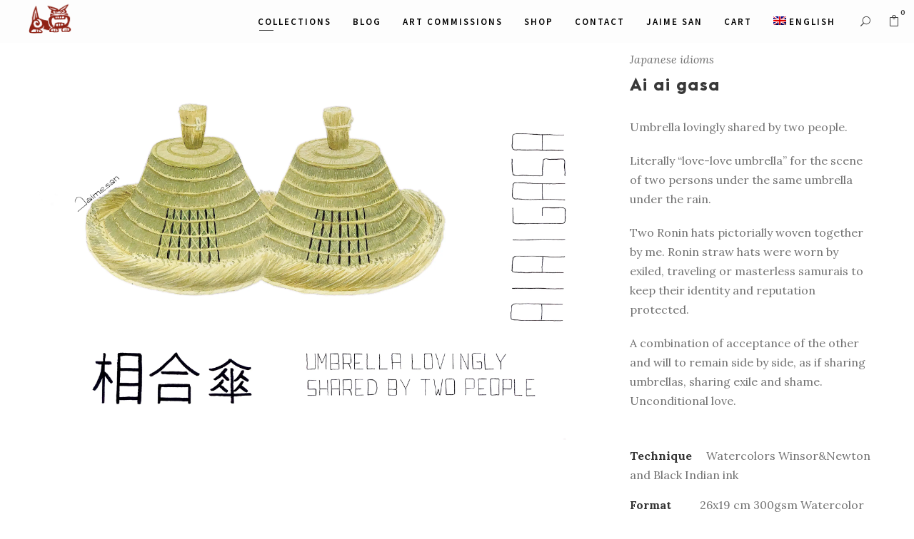

--- FILE ---
content_type: text/html; charset=utf-8
request_url: https://www.google.com/recaptcha/api2/aframe
body_size: 267
content:
<!DOCTYPE HTML><html><head><meta http-equiv="content-type" content="text/html; charset=UTF-8"></head><body><script nonce="iDkkLn72WStcnjfE_sVzjA">/** Anti-fraud and anti-abuse applications only. See google.com/recaptcha */ try{var clients={'sodar':'https://pagead2.googlesyndication.com/pagead/sodar?'};window.addEventListener("message",function(a){try{if(a.source===window.parent){var b=JSON.parse(a.data);var c=clients[b['id']];if(c){var d=document.createElement('img');d.src=c+b['params']+'&rc='+(localStorage.getItem("rc::a")?sessionStorage.getItem("rc::b"):"");window.document.body.appendChild(d);sessionStorage.setItem("rc::e",parseInt(sessionStorage.getItem("rc::e")||0)+1);localStorage.setItem("rc::h",'1769750075601');}}}catch(b){}});window.parent.postMessage("_grecaptcha_ready", "*");}catch(b){}</script></body></html>

--- FILE ---
content_type: text/javascript
request_url: https://jaimesan.art/wp-content/plugins/goodlayers-core/include/js/page-builder.js?ver=6.6.4
body_size: 8266
content:
!function(a){"use strict";function f(b){b.children(".gdlr-core-skill-circle-content").each(function(){a(this).css({"margin-top":-a(this).outerHeight()/2})}),b.css({"max-width":b.parent().width(),"max-height":b.parent().width()})}var b=!1;b=!!(navigator.userAgent.match(/Android/i)||navigator.userAgent.match(/webOS/i)||navigator.userAgent.match(/BlackBerry/i)||navigator.userAgent.match(/iPhone/i)||navigator.userAgent.match(/iPad/i)||navigator.userAgent.match(/iPod/i)||navigator.userAgent.match(/Windows Phone/i));var c="desktop";"function"==typeof window.matchMedia?(a(window).on("resize themename-set-display",function(){c=window.matchMedia("(max-width: 419px)").matches?"mobile-portrait":window.matchMedia("(max-width: 767px)").matches?"mobile-landscape":window.matchMedia("(max-width: 959px)").matches?"tablet":"desktop"}),a(window).trigger("themename-set-display")):(a(window).on("resize themename-set-display",function(){c=a(window).innerWidth()<=419?"mobile-portrait":a(window).innerWidth()<=767?"mobile-landscape":a(window).innerWidth()<=959?"tablet":"desktop"}),a(window).trigger("themename-set-display")),a.fn.gdlr_core_content_script=function(b,c){if(a(this).gdlr_core_fluid_video(b),!c&&"function"==typeof a.fn.mediaelementplayer){var d={};"undefined"!=typeof _wpmejsSettings&&(d.pluginPath=_wpmejsSettings.pluginPath),a(this).find("audio").mediaelementplayer(d)}return a(this)},a.fn.gdlr_core_fluid_video=function(b){if(void 0===b)var c=a(this).find('iframe[src*="youtube"], iframe[src*="vimeo"]');else var c=b.filter('iframe[src*="youtube"], iframe[src*="vimeo"]');return c.each(function(){if(a(this).closest(".ls-container, .master-slider").length<=0){if(a(this).is("embed")&&a(this).parent("object").length||a(this).parent(".gdlr-core-fluid-video-wrapper").length)return;a(this).attr("id")||a(this).attr("id","gdlr-video-"+Math.floor(999999*Math.random()));var b=a(this).height()/a(this).width();a(this).removeAttr("height").removeAttr("width");try{a(this).wrap('<div class="gdlr-core-fluid-video-wrapper"></div>').parent().css("padding-top",100*b+"%"),a(this).attr("src",a(this).attr("src"))}catch(a){}}}),a(this)},a.fn.gdlr_core_mejs_ajax=function(){if("function"==typeof a.fn.mediaelementplayer){var b={};"undefined"!=typeof _wpmejsSettings&&(b.pluginPath=_wpmejsSettings.pluginPath),a(this).find("audio, video").mediaelementplayer(b)}},a.fn.gdlr_core_counter_item=function(b){if(void 0===b)var d=a(this).find(".gdlr-core-counter-item-count[data-counter-start][data-counter-end]");else var d=b.filter(".gdlr-core-counter-item-count[data-counter-start][data-counter-end]");d.each(function(){var b=a(this),d=parseInt(a(this).attr("data-counter-start")),e=parseInt(a(this).attr("data-counter-end")),f=a(this).attr("data-duration")?parseInt(a(this).attr("data-duration")):4e3;"mobile-landscape"==c||"mobile-portrait"==c||a(window).scrollTop()+a(window).height()>b.offset().top?a({counter_num:d}).animate({counter_num:e},{duration:f,easing:"easeOutExpo",step:function(){b.html(Math.ceil(this.counter_num))}}):a(window).scroll(function(c){a(this).scrollTop()+a(window).height()>b.offset().top&&(a({counter_num:d}).animate({counter_num:e},{duration:f,easing:"easeOutExpo",step:function(){b.html(Math.ceil(this.counter_num))}}),a(this).unbind("scroll",c.handleObj.handler,c))})})},a.fn.gdlr_core_typed_animation=function(b){if(void 0===b)var c=a(this).find(".gdlr-core-type-animation-item-animated[data-animation-text]");else var c=b.filter(".gdlr-core-type-animation-item-animated[data-animation-text]");c.each(function(){var b=JSON.parse(a(this).attr("data-animation-text"));"function"==typeof a.fn.typed&&b&&b.length>0&&a(this).typed({strings:b,typeSpeed:50,loop:!0})})},a.fn.gdlr_core_countdown_item=function(b){if(void 0===b)var c=a(this).find(".gdlr-core-countdown-wrap");else var c=b.filter(".gdlr-core-countdown-wrap");c.each(function(){var b=a(this).find(".gdlr-core-day"),c=parseInt(b.text()),d=a(this).find(".gdlr-core-hrs"),e=parseInt(d.text()),f=a(this).find(".gdlr-core-min"),g=parseInt(f.text()),h=a(this).find(".gdlr-core-sec"),i=parseInt(h.text());a(window).load(function(){h.text("00"),h.css("width",h.width()),h.text(i)});var j=setInterval(function(){i>0?i--:(i=59,g>0?g--:(g=59,e>0?e--:(e=24,c>0?c--:(c=0,e=0,g=0,i=0,clearInterval(j)),b.text(c)),d.text(e)),f.text(g)),h.text(i)},1e3)})},a.fn.gdlr_core_accordion=function(b){if(void 0===b)var c=a(this).find(".gdlr-core-accordion-item-title"),d=a(this).find(".gdlr-core-accordion-item-icon");else var c=b.filter(".gdlr-core-accordion-item-title"),d=b.filter(".gdlr-core-accordion-item-icon");c.click(function(){a(this).siblings(".gdlr-core-accordion-item-content").slideDown(200);var b=a(this).closest(".gdlr-core-accordion-item-tab");b.hasClass("gdlr-core-active")?b.closest(".gdlr-core-accordion-item").hasClass("gdlr-core-allow-close-all")&&b.removeClass("gdlr-core-active").find(".gdlr-core-accordion-item-content").css({display:"block"}).slideUp(200):b.addClass("gdlr-core-active").siblings(".gdlr-core-active").removeClass("gdlr-core-active").find(".gdlr-core-accordion-item-content").css({display:"block"}).slideUp(200)}),d.click(function(){a(this).siblings(".gdlr-core-accordion-item-content-wrapper").children(".gdlr-core-accordion-item-content").slideDown(200);var b=a(this).closest(".gdlr-core-accordion-item-tab");b.hasClass("gdlr-core-active")?b.closest(".gdlr-core-accordion-item").hasClass("gdlr-core-allow-close-all")&&b.removeClass("gdlr-core-active").find(".gdlr-core-accordion-item-content").css({display:"block"}).slideUp(200):b.addClass("gdlr-core-active").siblings(".gdlr-core-active").removeClass("gdlr-core-active").find(".gdlr-core-accordion-item-content").css({display:"block"}).slideUp(200)})},a.fn.gdlr_core_toggle_box=function(b){if(void 0===b)var c=a(this).find(".gdlr-core-toggle-box-item-title"),d=a(this).find(".gdlr-core-toggle-box-item-icon");else var c=b.filter(".gdlr-core-toggle-box-item-title"),d=b.filter(".gdlr-core-toggle-box-item-icon");c.click(function(){var b=a(this).closest(".gdlr-core-toggle-box-item-tab");b.hasClass("gdlr-core-active")?(b.removeClass("gdlr-core-active"),a(this).siblings(".gdlr-core-toggle-box-item-content").css({display:"block"}).slideUp(200)):(b.addClass("gdlr-core-active"),a(this).siblings(".gdlr-core-toggle-box-item-content").css({display:"none"}).slideDown(200))}),d.click(function(){var b=a(this).closest(".gdlr-core-toggle-box-item-tab");b.hasClass("gdlr-core-active")?(b.removeClass("gdlr-core-active"),a(this).siblings(".gdlr-core-toggle-box-item-content-wrapper").children(".gdlr-core-toggle-box-item-content").css({display:"block"}).slideUp(200)):(b.addClass("gdlr-core-active"),a(this).siblings(".gdlr-core-toggle-box-item-content-wrapper").children(".gdlr-core-toggle-box-item-content").css({display:"none"}).slideDown(200))})},a.fn.gdlr_core_alert_box_item=function(b){if(void 0===b)var c=a(this).find(".gdlr-core-alert-box-remove");else var c=b.filter(".gdlr-core-alert-box-remove");c.click(function(){a(this).closest(".gdlr-core-alert-box-item").slideUp(400,"easeOutQuart",function(){a(this).remove()})})},a.fn.gdlr_core_parallax_background=function(b){if(void 0===b)var c=a(this).find(".gdlr-core-parallax");else var c=b.filter(".gdlr-core-parallax");return c.each(function(){new d(a(this))}),a(this)};var d=function(a){this.wrapper_bg=a,this.wrapper=a.parent(),this.parallax_speed=parseFloat(a.attr("data-parallax-speed")),this.init()};d.prototype={init:function(){var c=this;0!=c.parallax_speed&&(c.set_extra_height(),c.set_background_position(c),a(window).on("load resize",function(){c.set_extra_height(a(this)),c.set_background_position(c)}),a(window).on("scroll",function(){c.set_background_position(c)})),b?(c.wrapper_bg.children('[data-background-type="video"]').remove(),c.wrapper_bg.attr("data-video-fallback")&&c.wrapper_bg.css("background-image","url("+c.wrapper_bg.attr("data-video-fallback")+")")):c.wrapper_bg.children('[data-background-type="video"]').each(function(){0==c.parallax_speed&&(c.set_extra_height(),c.set_background_position(c),a(window).on("load resize",function(){c.set_extra_height(a(this)),c.set_background_position(c)})),a(this).find("iframe").each(function(){if("vimeo"==a(this).attr("data-player-type")){var b=$f(a(this)[0]);b.addEvent("ready",function(){b.api("setVolume",0)})}else"youtube"==a(this).attr("data-player-type")&&(0==a("body").children("#gdlr-core-youtube-api").length&&a("body").append('<script type="text/javascript" src="https://www.youtube.com/iframe_api" id="gdlr-core-youtube-api" ><\/script>'),void 0===window.gdlr_core_ytb?window.gdlr_core_ytb=[a(this)[0]]:window.gdlr_core_ytb.push(a(this)[0]),window.onYouTubeIframeAPIReady=function(){for(var a in window.gdlr_core_ytb)new YT.Player(gdlr_core_ytb[a],{events:{onReady:function(a){a.target.mute()}}})})})})},set_extra_height:function(){var b=this,d=b.wrapper.outerHeight();"mobile-landscape"==c||"mobile-portrait"==c?b.wrapper_bg.css({transform:""}):b.parallax_speed>0?d+=(a(window).height()-b.wrapper.outerHeight())*b.parallax_speed:b.parallax_speed<0&&(d+=(a(window).height()+b.wrapper.outerHeight())*Math.abs(b.parallax_speed)),b.wrapper_bg.css({height:d});var e=parseInt(gdlr_core_pbf.video.width)/parseInt(gdlr_core_pbf.video.height);b.wrapper_bg.children('[data-background-type="video"]').each(function(){if(b.wrapper_bg.width()/b.wrapper_bg.height()>e){var c=b.wrapper_bg.width()/e,d=(b.wrapper_bg.height()-c)/2;a(this).css({width:b.wrapper_bg.width(),height:c,"margin-left":0,"margin-top":d})}else{var f=b.wrapper_bg.height()*e,d=(b.wrapper_bg.width()-f)/2;a(this).css({width:f,height:b.wrapper_bg.height(),"margin-left":d,"margin-top":0})}})},set_background_position:function(b){if("mobile-landscape"!=c&&"mobile-portrait"!=c){var d=b.wrapper.offset().top,e=a(window).scrollTop();e+a(window).height()>d&&e<d+b.wrapper.outerHeight()&&(b.parallax_speed>0?b.wrapper_bg.css({transform:"translate(0px, "+(a(window).scrollTop()-d)*b.parallax_speed+"px)"}):b.parallax_speed<0&&b.wrapper_bg.css({transform:"translate(0px, "+(a(window).scrollTop()+a(window).height()-d)*b.parallax_speed+"px)"}))}}};var e=function(a,b){void 0===b?this.elem=a.find("[data-gdlr-animation]"):(this.elem=b.filter("[data-gdlr-animation]"),this.preload=b.filter(".gdlr-core-page-preload")),this.ux_items=[],this.ux_item_length=0,this.init()};e.prototype={init:function(){var b=this;b.ux_item_length=b.elem.each(function(){var d=a(this),e=.8;a(this).attr("data-gdlr-animation-offset")&&(e=parseFloat(a(this).attr("data-gdlr-animation-offset"))),"mobile-landscape"==c||"mobile-portrait"==c||a(window).scrollTop()+a(window).height()>d.offset().top?b.ux_items.push(d):a(window).scroll(function(c){a(window).scrollTop()+a(window).height()*e>d.offset().top&&(b.ux_items.push(d),a(window).unbind("scroll",c.handleObj.handler,c))})}).length,void 0!==b.preload&&b.preload.length?a(window).load(function(){var a=b.preload.attr("data-animation-time");a||(a=0),setTimeout(function(){b.animate()},a)}):b.animate()},animate:function(){var b=this,c=setInterval(function(){for(;b.ux_items.length>0;){var d=b.ux_items.shift(),e="600ms";if(d.attr("data-gdlr-animation-duration")&&(e=d.attr("data-gdlr-animation-duration")),d.css({"animation-duration":e}),d.addClass(d.attr("data-gdlr-animation")),setTimeout(function(){d.css({"animation-duration":""}).removeClass(d.attr("data-gdlr-animation")).removeAttr("data-gdlr-animation")},parseInt(e)),b.ux_item_length--,a(window).scrollTop()<d.offset().top+d.outerHeight())break}b.ux_item_length<=0&&clearInterval(c)},200)}},a.fn.gdlr_core_ux=function(b){return new e(a(this),b),a(this)},a.fn.gdlr_core_skill_bar=function(b){if(void 0===b)var d=a(this).find(".gdlr-core-skill-bar-filled");else var d=b.filter(".gdlr-core-skill-bar-filled");d.each(function(){var b=a(this);"mobile-landscape"==c||"mobile-portrait"==c||a(window).scrollTop()+a(window).height()>b.offset().top?b.animate({width:parseInt(b.attr("data-width"))+"%"},{duration:1200,easing:"easeOutQuart"}):a(window).scroll(function(c){a(window).scrollTop()+a(window).height()>b.offset().top&&(b.animate({width:parseInt(b.attr("data-width"))+"%"},{duration:1200,easing:"easeOutQuart"}),a(window).unbind("scroll",c.handleObj.handler,c))})})},a.fn.gdlr_core_divider=function(b){if(void 0===b)var c=a(this).find(".gdlr-core-divider-item-with-icon-inner");else var c=b.filter(".gdlr-core-divider-item-with-icon-inner");c.each(function(){var b=a(this),c=b.children("i, img").outerWidth(),d=(b.width()-c)/2;a(this).children(".gdlr-core-divider-line").css({width:d}).each(function(){a(this).css("margin-top",-a(this).outerHeight()/2)}),a(window).resize(function(){c=b.children("i, img").outerWidth(),d=(b.width()-c)/2,b.children(".gdlr-core-divider-line").css({width:d}).each(function(){a(this).css("margin-top",-a(this).outerHeight()/2)})})})},window.gdlr_core_sidebar_wrapper=function(a,b){this.elem=void 0===b?a.find(".gdlr-core-page-builder-wrapper-sidebar-container, .gdlr-core-pbf-sidebar-container"):b.filter(".gdlr-core-page-builder-wrapper-sidebar-container, .gdlr-core-pbf-sidebar-container"),this.init()},gdlr_core_sidebar_wrapper.prototype={init:function(){var b=this;b.set_height(),a(window).on("load resize",function(){b.set_height()})},set_height:function(){this.elem.each(function(){if("mobile-landscape"!=c&&"mobile-portrait"!=c){var b=a(this).find(".gdlr-core-pbf-sidebar-padding"),d=0;b.css("min-height","").each(function(){a(this).outerHeight()>d&&(d=a(this).outerHeight())}),b.css("min-height",d)}})}},a.fn.gdlr_core_title_divider=function(b){if(void 0===b)var c=a(this).find(".gdlr-core-title-item-title-wrap.gdlr-core-with-divider");else var c=b.filter(".gdlr-core-title-item-title-wrap.gdlr-core-with-divider");if(c.each(function(){var b=a(this),c=b.children(".gdlr-core-title-item-title").outerWidth(!0),d=b.children(".gdlr-core-title-item-divider").length;d=d||1;var e=(b.width()-c)/d;if(1==d){var f=b.children(".gdlr-core-title-item-link").outerWidth()+20;b.children(".gdlr-core-title-item-divider").css({width:e-f,right:f})}else b.children(".gdlr-core-title-item-divider").css({width:e});a(window).resize(function(){c=b.children(".gdlr-core-title-item-title").outerWidth(!0),e=(b.width()-c)/d,1==d?(f=b.children(".gdlr-core-title-item-link").outerWidth()+20,b.children(".gdlr-core-title-item-divider").css({width:e-f,right:f})):b.children(".gdlr-core-title-item-divider").css({width:e})})}),void 0===b)var d=a(this).find(".gdlr-core-title-item-title-wrap.gdlr-core-with-link-text");else var d=b.filter(".gdlr-core-title-item-title-wrap.gdlr-core-with-link-text");d.each(function(){var b=a(this),c=b.children(".gdlr-core-title-item-title").outerWidth(!0),d=b.children(".gdlr-core-title-item-link").outerWidth();b.width()<c+d?b.children(".gdlr-core-title-item-link").addClass("gdlr-core-overflow"):b.children(".gdlr-core-title-item-link").removeClass("gdlr-core-overflow"),a(window).resize(function(){b.width()<c+d?b.children(".gdlr-core-title-item-link").addClass("gdlr-core-overflow"):b.children(".gdlr-core-title-item-link").removeClass("gdlr-core-overflow")})})},a.fn.gdlr_core_flipbox=function(b){if("function"==typeof a.fn.flip){if(void 0===b)var c=a(this).find(".gdlr-core-flipbox");else var c=b.filter(".gdlr-core-flipbox");c.each(function(){a(this).flip({axis:"y",trigger:"hover",autoSize:!1,front:".gdlr-core-flipbox-front",back:".gdlr-core-flipbox-back"}),a(this).addClass("gdlr-core-after-init")})}return a(this)},a.fn.gdlr_core_pie_chart=function(){"function"==typeof a.fn.easyPieChart&&a(this).easyPieChart({animate:parseInt(a(this).attr("data-duration")),lineWidth:parseInt(a(this).attr("data-line-width")),size:parseInt(a(this).attr("data-width")),barColor:a(this).attr("data-filled-color"),trackColor:a(this).attr("data-filled-background"),scaleColor:!1,lineCap:"square"})},a.fn.gdlr_core_skill_circle=function(b){if(void 0===b)var c=a(this).find(".gdlr-core-skill-circle");else var c=b.filter(".gdlr-core-skill-circle");c.each(function(){var b=a(this);f(b),a(window).resize(function(){f(b)}),a(window).scrollTop()+a(window).height()>b.offset().top?b.gdlr_core_pie_chart():a(window).scroll(function(c){a(window).scrollTop()+a(window).height()>b.offset().top&&(b.gdlr_core_pie_chart(),a(window).unbind("scroll",c.handleObj.handler,c))})})},a.fn.gdlr_core_tab=function(b){if(void 0===b)var c=a(this).find(".gdlr-core-tab-item");else var c=b.filter(".gdlr-core-tab-item");c.each(function(){if(a(this).find(".gdlr-core-tab-item-title").click(function(){if(!a(this).hasClass("gdlr-core-active")){var b=a(this).attr("data-tab-id");a(this).addClass("gdlr-core-active").siblings().removeClass("gdlr-core-active"),a(this).parent().siblings(".gdlr-core-tab-item-content-wrap").children('[data-tab-id="'+b+'"]').fadeIn(200).siblings().hide()}}),a(this).is(".gdlr-core-tab-style2-horizontal, .gdlr-core-tab-style2-vertical")){var b=a(this).is(".gdlr-core-tab-style2-horizontal"),c=a(this).find(".gdlr-core-tab-item-title-line"),d=0,e=0;a(this).children(".gdlr-core-tab-item-title-wrap").children(".gdlr-core-active").each(function(){b?(d=a(this).outerWidth(),e=a(this).position().left,c.css({width:d,left:e})):(d=a(this).outerHeight(),e=a(this).position().top,c.css({height:d,top:e}))}),a(window).resize(function(){a(this).children(".gdlr-core-tab-item-title-wrap").children(".gdlr-core-active").each(function(){b?(d=a(this).outerWidth(),e=a(this).position().left,c.css({width:d,left:e})):(d=a(this).outerHeight(),e=a(this).position().top,c.css({height:d,top:e}))})}),a(this).children(".gdlr-core-tab-item-title-wrap").children(".gdlr-core-tab-item-title").hover(function(){b?c.animate({width:a(this).outerWidth(),left:a(this).position().left},{duration:300,easing:"easeOutQuart",queue:!1}):c.animate({height:a(this).outerHeight(),top:a(this).position().top},{duration:300,easing:"easeOutQuart",queue:!1})},function(){b?c.animate({width:d,left:e},{duration:300,easing:"easeOutQuart",queue:!1}):c.animate({height:d,top:e},{duration:300,easing:"easeOutQuart",queue:!1})}),a(this).children(".gdlr-core-tab-item-title-wrap").children(".gdlr-core-tab-item-title").click(function(){b?(d=a(this).outerWidth(),e=a(this).position().left,c.css({width:d,left:e})):(d=a(this).outerHeight(),e=a(this).position().top,c.css({height:d,top:e}))})}})},a.fn.gdlr_core_sly=function(b){if(void 0===b)var c=a(this).find(".gdlr-core-sly-slider");else var c=b.filter(".gdlr-core-sly-slider");return c.addClass("gdlr-core-after-init").each(function(){var b=a(this);b.sly({horizontal:1,itemNav:"basic",smart:1,activateOn:"click",mouseDragging:1,touchDragging:1,releaseSwing:1,startAt:0,scrollBy:1,speed:1e3,elasticBounds:1,easing:"easeOutQuart",dragHandle:1,dynamicHandle:1,clickBar:1,scrollBar:a(this).siblings(".gdlr-core-sly-scroll")}),a(window).resize(function(){b.sly("reload")})}),a(this)},a.fn.gdlr_core_flexslider=function(b){if(void 0===b)var c=a(this).find(".gdlr-core-flexslider");else var c=b.filter(".gdlr-core-flexslider");return c.each(function(){var b={useCSS:!1,animation:"fade",animationLoop:!0,prevText:'<i class="arrow_carrot-left"></i>',nextText:'<i class="arrow_carrot-right"></i>'};if(a(this).find(".gdlr-core-flexslider").length>0&&(a(this).children("ul.slides").addClass("parent-slides"),b.selector=".parent-slides > li"),a(this).attr("data-disable-autoslide")&&(b.slideshow=!1),a(this).attr("data-pausetime")&&(b.slideshowSpeed=parseInt(a(this).attr("data-pausetime"))),a(this).attr("data-slidespeed")?b.animationSpeed=parseInt(a(this).attr("data-slidespeed")):b.animationSpeed=500,"carousel"==a(this).attr("data-type")){b.move=1,b.animation="slide";var c=parseInt(a(this).attr("data-column"));b.itemMargin=2*parseInt(a(this).children("ul.slides").children("li:first-child").css("margin-right")),b.itemWidth=(a(this).width()+b.itemMargin)/c-b.itemMargin,b.minItems=c,b.maxItems=c;var d=a(this);a(window).resize(function(){if(d.data("goodlayers_flexslider")){var a=(d.width()+b.itemMargin)/c-b.itemMargin;d.data("goodlayers_flexslider").editItemWidth(a)}})}else a(this).attr("data-effect")&&("kenburn"==a(this).attr("data-effect")?b.animation="fade":b.animation=a(this).attr("data-effect"));if(a(this).attr("data-nav")&&"both"!=a(this).attr("data-nav")&&"navigation"!=a(this).attr("data-nav")&&"navigation-outer"!=a(this).attr("data-nav")?b.directionNav=!1:a(this).attr("data-nav-parent")&&("custom"==a(this).attr("data-nav-type")?b.customDirectionNav=a(this).closest("."+a(this).attr("data-nav-parent")).find(".flex-prev, .flex-next"):a(this).closest("."+a(this).attr("data-nav-parent")).each(function(){var c=a('<ul class="flex-direction-nav"><li class="flex-nav-prev"><a class="flex-prev" href="#"><i class="arrow_carrot-left"></i></a></li><li class="flex-nav-next"><a class="flex-next" href="#"><i class="arrow_carrot-right"></i></a></li></ul>'),d=a(this).find(".gdlr-core-flexslider-nav");d.length&&(d.append(c),b.customDirectionNav=c.find(".flex-prev, .flex-next"))})),"both"==a(this).attr("data-nav")||"bullet"==a(this).attr("data-nav")?b.controlNav=!0:b.controlNav=!1,a(this).attr("data-thumbnail")){var e=a(this).siblings(".gdlr-core-sly-slider");b.manualControls=e.find("ul.slides li"),b.controlNav=!0}a(this).attr("data-vcenter-nav")?b.start=function(b){b.directionNav&&a(window).resize(function(){b.directionNav.each(function(){var c=-(b.height()+a(this).outerHeight())/2;a(this).css("margin-top",c)})}),void 0!==b.slides&&(a(window).trigger("resize"),b.slides.filter(".flex-active-slide").addClass("gdlr-core-active").siblings().removeClass("gdlr-core-active"))}:b.start=function(b){void 0!==b.slides&&(a(window).trigger("resize"),b.slides.filter(".flex-active-slide").addClass("gdlr-core-active").siblings().removeClass("gdlr-core-active"))},b.after=function(a){a.slides.filter(".flex-active-slide").addClass("gdlr-core-active").siblings().removeClass("gdlr-core-active")},a(this).find(".gdlr-core-outer-frame-element").length>0&&a(this).addClass("gdlr-core-with-outer-frame-element"),a(this).goodlayers_flexslider(b)}),a(this)},a.fn.gdlr_core_isotope=function(b){if("function"==typeof a.fn.isotope){if(void 0===b)var c=a(this).find('[data-layout="masonry"]');else var c=b.filter('[data-layout="masonry"]');c.each(function(){var b=a(this),c=b.width()/60;b.isotope({itemSelector:".gdlr-core-item-list",layoutMode:"masonry",masonry:{columnWidth:c}}),b.isotope(),b.children(".gdlr-core-item-list").gdlr_core_animate_list_item(),a(window).resize(function(){c=b.width()/60,b.isotope({masonry:{columnWidth:c}})})})}return a(this)},a.fn.gdlr_core_animate_list_item=function(){var b=a(this).get(),c=setInterval(function(){if(b.length>0){var d=a(b.shift()),e="600ms";d.css({"animation-duration":e}),d.addClass("gdlr-core-animate").css("webkit-animation-duration"),setTimeout(function(){d.css({"animation-duration":""}).addClass("gdlr-core-animate-end").removeClass("gdlr-core-animate gdlr-core-animate-init")},parseInt(e))}else clearInterval(c)},200)},a.fn.gdlr_core_lightbox=function(b){if("function"==typeof a.iLightBox){if(void 0===b)var c=a(this).find(".gdlr-core-ilightbox");else var c=b.filter(".gdlr-core-ilightbox");var d={},e=[];void 0!==gdlr_core_pbf.ilightbox_skin&&(d.skin=gdlr_core_pbf.ilightbox_skin),c.each(function(){a(this).attr("data-ilightbox-group")?-1==e.indexOf(a(this).attr("data-ilightbox-group"))&&e.push(a(this).attr("data-ilightbox-group")):a(this).iLightBox(d)});for(var f in e)a(this).find('.gdlr-core-ilightbox[data-ilightbox-group="'+e[f]+'"]').iLightBox(d)}if(void 0===b)var g=a(this).find(".gdlr-core-image-overlay-center, .gdlr-core-image-overlay-center-icon");else var g=b.filter(".gdlr-core-image-overlay-center, .gdlr-core-image-overlay-center-icon");return g.each(function(){if(a(this).hasClass("gdlr-core-image-overlay-center")){var b=a(this).children(".gdlr-core-image-overlay-content"),c=a(this).outerHeight()-2*parseInt(b.css("bottom")),d=b.children(".gdlr-core-portfolio-icon-wrap"),e=(c-(b.outerHeight()-parseInt(d.css("margin-bottom"))))/2;e>20&&d.css("margin-bottom",e)}else a(this).children(".gdlr-core-image-overlay-content").each(function(){a(this).css({"margin-top":-a(this).outerHeight()/2})})}),a(window).resize(function(){g.each(function(){if(a(this).hasClass("gdlr-core-image-overlay-center")){var b=a(this).children(".gdlr-core-image-overlay-content"),c=a(this).outerHeight()-2*parseInt(b.css("bottom")),d=b.children(".gdlr-core-portfolio-icon-wrap"),e=(c-(b.outerHeight()-parseInt(d.css("margin-bottom"))))/2;e>20&&d.css("margin-bottom",e)}else a(this).children(".gdlr-core-image-overlay-content").each(function(){a(this).css({"margin-top":-a(this).outerHeight()/2})})})}),a(this)},a.fn.gdlr_core_set_image_height=function(){var b=a(this).find("img");return b.each(function(){var b=a(this).attr("width"),c=a(this).attr("height");if(b&&c){var d=a(this).parent(".gdlr-core-temp-image-wrap");d.length?d.height(c*a(this).width()/b):(d=a('<div class="gdlr-core-temp-image-wrap" ></div>'),d.css("height",c*a(this).width()/b),a(this).wrap(d))}}),a(window).resize(function(c){b.each(function(){a(this).parent(".gdlr-core-temp-image-wrap").length&&a(this).unwrap()}),a(window).unbind("resize",c.handleObj.handler,c)}),a(this)},window.gdlr_core_set_full_height=function(a,b){this.elements=void 0===b?a.find(".gdlr-core-wrapper-full-height, .gdlr-core-column-full-height"):b.filter(".gdlr-core-wrapper-full-height, .gdlr-core-column-full-height"),this.elements.length&&this.init()},gdlr_core_set_full_height.prototype={init:function(){var b=this;b.resize(),a(window).on("load resize",function(){b.resize()})},resize:function(){this.elements.each(function(){var b=a(this).attr("data-decrease-height")?parseInt(a(this).attr("data-decrease-height")):0;if(a(this).css("min-height",a(window).height()-b),a(this).hasClass("gdlr-core-full-height-center")){a(this).children(".gdlr-core-full-height-pre-spaces").remove();var c=(a(this).height()-a(this).children(".gdlr-core-full-height-content").outerHeight(!0))/2;c>0&&a(this).prepend(a('<div class="gdlr-core-full-height-pre-spaces" ></div>').height(c))}})}},window.gdlr_core_sync_height=function(a,b){if(void 0!==window.gdlr_core_sync_height_elem)return void window.gdlr_core_sync_height_elem.reinit();window.gdlr_core_sync_height_elem=this,this.elements=void 0===b?a.find("[data-sync-height]"):b.filter("[data-sync-height]"),this.elements_group=[],this.container=a,this.init()},gdlr_core_sync_height.prototype={init:function(){var b=this;b.group_elements(),b.set_height(),a(window).on("load resize",function(){b.set_height()})},reinit:function(){this.elements=this.container.find("[data-sync-height]"),this.group_elements(),this.set_height()},group_elements:function(){var b=this;b.elements.filter(".gdlr-core-flipbox-front").each(function(){-1==b.elements_group.indexOf(a(this).attr("data-sync-height"))&&b.elements_group.push(a(this).attr("data-sync-height"))}),b.elements.each(function(){-1==b.elements_group.indexOf(a(this).attr("data-sync-height"))&&b.elements_group.push(a(this).attr("data-sync-height"))})},set_height:function(){var b=this;b.elements.css("height","auto").children(".gdlr-core-sync-height-pre-spaces").remove(),b.elements.find(".gdlr-core-sync-height-offset").remove();var d=b.elements;"mobile-landscape"!=c&&"mobile-portrait"!=c||(d=d.filter(".gdlr-core-flipbox-front, .gdlr-core-flipbox-back"));for(var e in b.elements_group){var f=0;d.filter('[data-sync-height="'+b.elements_group[e]+'"]').each(function(){a(this).outerHeight()>f&&(f=a(this).outerHeight())}),d.filter('[data-sync-height="'+b.elements_group[e]+'"]').each(function(){var b=parseInt(f-a(this).outerHeight()),c=a(this).find("[data-sync-height-offset]");if(c.length&&b>0&&a('<div class="gdlr-core-sync-height-offset" ></div>').css("height",b).insertBefore(c),a(this).css("height",f),a(this).hasClass("gdlr-core-flipbox-front")&&a(this).parent().css("height",f),a(this).is("[data-sync-height-center]")){var d=a(this).children(".gdlr-core-sync-height-content");0==d.length&&(d=a(this).children());var e=(f-d.outerHeight())/2;e-=parseInt(a(this).css("padding-top"))+parseInt(a(this).css("border-top-width")),e>0&&a(this).prepend(a('<div class="gdlr-core-sync-height-pre-spaces" ></div>').css("padding-top",e))}})}}},a.fn.gdlr_core_ajax=function(b){if(void 0===b)var c=a(this).find("[data-ajax]");else var c=b.filter("[data-ajax]");c.each(function(){var b=a(this);a(this).on("click","a",function(){if(!a(this).hasClass("gdlr-core-active")){a(this).addClass("gdlr-core-active").siblings().removeClass("gdlr-core-active");var c=a(this).attr("data-ajax-name"),d=a(this).attr("data-ajax-value"),e=a('<div class="gdlr-core-now-loading" ></div>').hide();return a.ajax({type:"POST",url:gdlr_core_pbf.ajax_url,data:{action:b.attr("data-ajax"),settings:b.data("settings"),option:{name:c,value:d}},dataType:"json",beforeSend:function(a,c){"replace"==b.attr("data-target-action")&&b.siblings("."+b.attr("data-target")).animate({opacity:0},150),"gdlr-core-portfolio-item-holder"==b.attr("data-target")&&"replace"==b.attr("data-target-action")&&(e.insertBefore(b.siblings(".gdlr-core-portfolio-item-holder")),e.fadeIn(200))},error:function(a,b,c){console.log(a,b,c)},success:function(c){if("success"==c.status){if(c.content&&b.attr("data-target"))if("append"==b.attr("data-target-action")){var d=a(c.content);if(b.siblings("."+b.attr("data-target")).each(function(){if(a(this).append(d),d.gdlr_core_lightbox().gdlr_core_flexslider().gdlr_core_content_script().gdlr_core_set_image_height(),"masonry"==a(this).attr("data-layout")&&"function"==typeof a.fn.isotope){var b=a(this).isotope("addItems",d);a(this).isotope("layoutItems",b,!0)}else d.addClass("gdlr-core-animate-init");d.gdlr_core_animate_list_item()}),c.load_more)if("none"!=c.load_more){var f=a(c.load_more);b.parent().append(f),f.gdlr_core_ajax(f),f.css("display","none").slideDown(100),b.remove()}else b.slideUp(100,function(){a(this).remove()})}else if("replace"==b.attr("data-target-action")){var d=a(c.content);if(b.siblings("."+b.attr("data-target")).each(function(){var b=!1,c=a(this).height();a(this).empty().append(d),d.gdlr_core_lightbox().gdlr_core_flexslider().gdlr_core_fluid_video().gdlr_core_set_image_height(),"masonry"==a(this).attr("data-layout")&&"function"==typeof a.fn.isotope?(a(this).isotope("destroy"),a(this).parent().gdlr_core_isotope(),b=!0):(d.addClass("gdlr-core-animate-init"),d.gdlr_core_animate_list_item());var e=a(this).height();a(this).css({height:c,opacity:1}).animate({height:e},{duration:400,easing:"easeOutExpo",complete:function(){b||a(this).css("height","")}})}),c.pagination&&(b.siblings(".gdlr-core-pagination").slideUp(100,function(){a(this).remove()}),"none"!=c.pagination)){var g=a(c.pagination);b.parent().append(g),g.gdlr_core_ajax(g),g.css("display","none").slideDown(100)}if(c.load_more&&(b.siblings(".gdlr-core-load-more-wrap").slideUp(100,function(){a(this).remove()}),"none"!=c.load_more)){var f=a(c.load_more);b.parent().append(f),f.gdlr_core_ajax(f),f.css("display","none").slideDown(100)}}e.fadeOut(200,function(){a(this).remove()})}else console.log(c)}}),!1}})})},a.fn.gdlr_core_dropdown_tab=function(b){if(void 0===b)var c=a(this).find(".gdlr-core-dropdown-tab");else var c=b.filter(".gdlr-core-dropdown-tab");c.each(function(){var b=a(this).children(".gdlr-core-dropdown-tab-title"),c=b.children(".gdlr-core-head"),d=b.children(".gdlr-core-dropdown-tab-head-wrap"),e=a(this).children(".gdlr-core-dropdown-tab-content-wrap");b.click(function(){a(this).hasClass("gdlr-core-active")?(a(this).removeClass("gdlr-core-active"),d.hide()):(a(this).addClass("gdlr-core-active"),d.slideDown(200))}),d.children().click(function(){c.html(a(this).html()),a(this).addClass("gdlr-core-active").siblings().removeClass("gdlr-core-active");var b=e.children('[data-index="'+a(this).attr("data-index")+'"]');b.fadeIn(200).addClass("gdlr-core-active"),b.siblings().hide().removeClass("gdlr-core-active")})})},gdlr_core_pbf.admin||(a(document).ready(function(){a("body").each(function(){if(a(this).hasClass("gdlr-core-link-to-lightbox")){var b=a(this).find('a[href$=".jpg"], a[href$=".png"], a[href$=".gif"]').not(".gdlr-core-ilightbox, .strip, [data-rel]").addClass("strip gdlr-core-ilightbox");a(this).gdlr_core_lightbox(b)}var c=a(this).find('.gdlr-core-js, iframe[src*="youtube"], iframe[src*="vimeo"]');a(this).gdlr_core_content_script(c,!0),a(this).gdlr_core_counter_item(c),a(this).gdlr_core_typed_animation(c),a(this).gdlr_core_countdown_item(c),a(this).gdlr_core_alert_box_item(c),a(this).gdlr_core_accordion(c),a(this).gdlr_core_toggle_box(c),a(this).gdlr_core_divider(c),a(this).gdlr_core_flipbox(c),a(this).gdlr_core_skill_circle(c),a(this).gdlr_core_skill_bar(c),a(this).gdlr_core_tab(c),a(this).gdlr_core_dropdown_tab(c),a(this).gdlr_core_lightbox(c),a(this).gdlr_core_ajax(c),new e(a(this),c),new gdlr_core_set_full_height(a(this),c),new gdlr_core_sidebar_wrapper(a(this),c),new gdlr_core_sync_height(a(this),c),a(this).gdlr_core_parallax_background(c)})}),a(window).load(function(){a("body").each(function(){var b=a(this).find(".gdlr-core-js-2");a(this).gdlr_core_title_divider(b),a(this).gdlr_core_flexslider(b),a(this).gdlr_core_sly(b),a(this).gdlr_core_isotope(b)})}))}(jQuery);